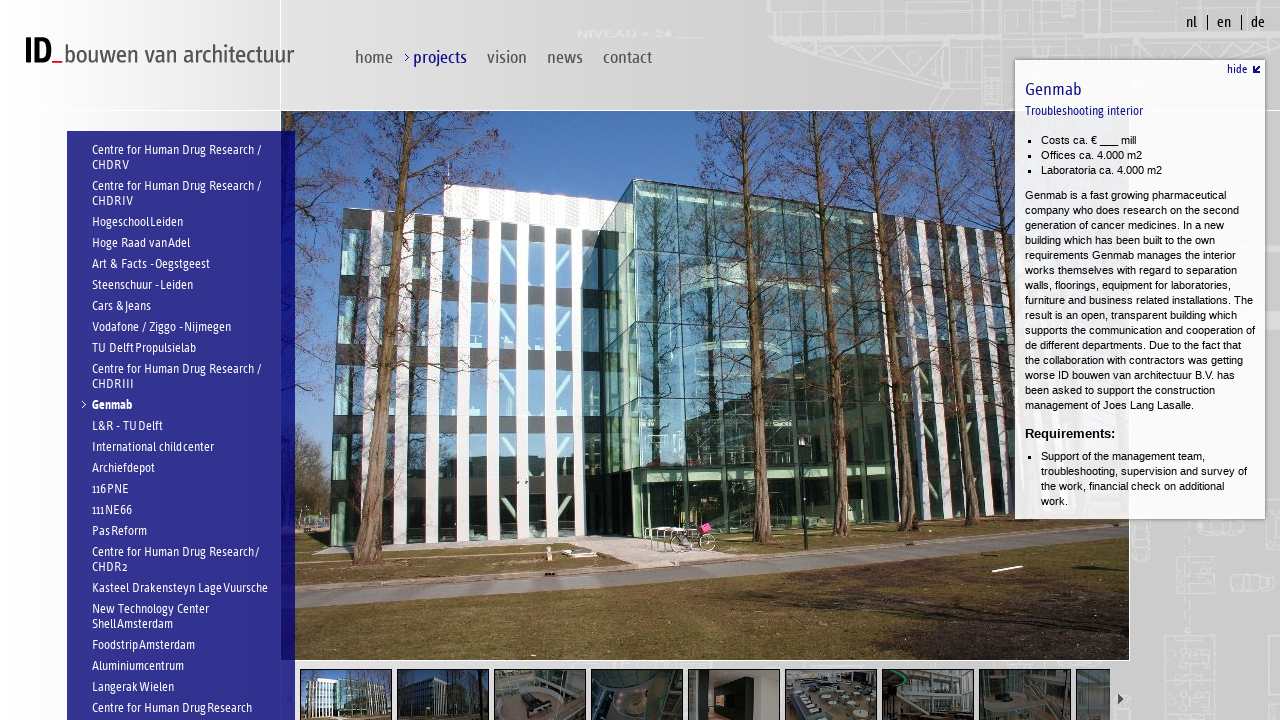

--- FILE ---
content_type: text/html; charset=utf-8
request_url: https://www.id-a.nl/en/projects/genmab
body_size: 2072
content:
<!DOCTYPE html PUBLIC "-//W3C//DTD XHTML 1.0 Strict//EN" "http://www.w3.org/TR/xhtml1/DTD/xhtml1-strict.dtd">
<html xmlns="http://www.w3.org/1999/xhtml" xml:lang="nl" lang="nl">
<head>
<!--
***********************************************************
	
	Ontwerp en productie:
   
	Didjee - grafische vormgeving / multimedia, Delft
	Ecodusweg 5, 2614 WS Delft
	http://www.didjee.nl
	            
***********************************************************
-->

<meta http-equiv="Content-Type" content="text/html; charset=UTF-8" />
<meta http-equiv="cache-control" content="no-cache" />
<meta http-equiv="pragma" content="no-cache" />
<meta http-equiv="imagetoolbar" content="no" />

<meta name="MSSmartTagsPreventParsing" content="TRUE" />
<meta name="Keywords" content="" />
<meta name="Description" content="" />
<meta name="robots" content="index,follow" />
<meta name="revisit-after" content="" />
<meta name="author" content="" />
<meta name="publisher" content="" />
<meta name="content-language" content="nl" />
<meta name="coverage" content="" />
<meta name="copyright" content="" />

<meta name='viewport' content='width=1150, maximum-scale=1'>

<title>Genmab | projects | ID – bouwen van architectuur</title>

<script src="https://ajax.googleapis.com/ajax/libs/jquery/1.7/jquery.min.js"></script>

<link rel="stylesheet" type="text/css" href="https://www.id-a.nl/public/css/reset.css" />
<link rel="stylesheet" type="text/css" href="https://www.id-a.nl/public/css/base_id.css" />
<link rel="stylesheet" type="text/css" href="https://www.id-a.nl/public/css/galleria.classic.css">

</head>
<body>
<div id="bgimage"><!-- // --></div>
<div id="scroll">
	<div id="maincontainer">
		<div id="top">
			<h1><a href="https://www.id-a.nl/en/">ID bouwen van architectuur</a></h1>
			<ul id="nav">
		<li ><a href="https://www.id-a.nl/en/">home</a></li>
		<li class="current"><a href="https://www.id-a.nl/en/projects/">projects</a>
			
			
		</li>
		<li ><a href="https://www.id-a.nl/en/vision/">vision</a></li>
		<li ><a href="https://www.id-a.nl/en/news/">News</a></li>
		<!-- Array -->
		<li ><a href="https://www.id-a.nl/en/contact/">contact</a></li>		
	</ul>
	
		</div>
		<div id="contentleft">
			<div class="inner">
				<ul>
					<li><a rel="bookmark" href="https://www.id-a.nl/en/projects/centre-for-human-drug-research-chdr-v">Centre for Human Drug Research / CHDR&#160;V</a></li><li><a rel="bookmark" href="https://www.id-a.nl/en/projects/centre-for-human-drug-research-chdr-iv">Centre for Human Drug Research / CHDR&#160;IV</a></li><li><a rel="bookmark" href="https://www.id-a.nl/en/projects/hogeschool-leiden">Hogeschool&#160;Leiden</a></li><li><a rel="bookmark" href="https://www.id-a.nl/en/projects/hoge-raad-van-adel">Hoge Raad van&#160;Adel</a></li><li><a rel="bookmark" href="https://www.id-a.nl/en/projects/art-facts-oegstgeest">Art &amp; Facts -&#160;Oegstgeest</a></li><li><a rel="bookmark" href="https://www.id-a.nl/en/projects/steenschuur-leiden">Steenschuur -&#160;Leiden</a></li><li><a rel="bookmark" href="https://www.id-a.nl/en/projects/cars-jeans">Cars &amp;&#160;Jeans</a></li><li><a rel="bookmark" href="https://www.id-a.nl/en/projects/vodafone-ziggo-nijmegen">Vodafone / Ziggo -&#160;Nijmegen</a></li><li><a rel="bookmark" href="https://www.id-a.nl/en/projects/tu-delft-propulsielab">TU Delft&#160;Propulsielab</a></li><li><a rel="bookmark" href="https://www.id-a.nl/en/projects/chdriii">Centre for Human Drug Research / CHDR&#160;III</a></li><li class="current"><a rel="bookmark" href="https://www.id-a.nl/en/projects/genmab">Genmab</a></li><li><a rel="bookmark" href="https://www.id-a.nl/en/projects/lr-tu-delft">L&amp;R - TU&#160;Delft</a></li><li><a rel="bookmark" href="https://www.id-a.nl/en/projects/international-child-center">International child&#160;center</a></li><li><a rel="bookmark" href="https://www.id-a.nl/en/projects/wad">Archiefdepot</a></li><li><a rel="bookmark" href="https://www.id-a.nl/en/projects/116-pne">116&#160;PNE</a></li><li><a rel="bookmark" href="https://www.id-a.nl/en/projects/111-NE66">111&#160;NE66</a></li><li><a rel="bookmark" href="https://www.id-a.nl/en/projects/pas-reform">Pas&#160;Reform</a></li><li><a rel="bookmark" href="https://www.id-a.nl/en/projects/centre-for-human-drug-research-chdr2">Centre for Human Drug Research / CHDR&#160;2</a></li><li><a rel="bookmark" href="https://www.id-a.nl/en/projects/kasteel-drakensteyn-lage-vuursche">Kasteel Drakensteyn Lage&#160;Vuursche</a></li><li><a rel="bookmark" href="https://www.id-a.nl/en/projects/new-technology-center-shell-amsterdam">New Technology Center Shell&#160;Amsterdam</a></li><li><a rel="bookmark" href="https://www.id-a.nl/en/projects/foodstrip-amsterdam">Foodstrip&#160;Amsterdam</a></li><li><a rel="bookmark" href="https://www.id-a.nl/en/projects/aluminiumcentrum">Aluminiumcentrum</a></li><li><a rel="bookmark" href="https://www.id-a.nl/en/projects/langerak-wielen">Langerak&#160;Wielen</a></li><li><a rel="bookmark" href="https://www.id-a.nl/en/projects/centre-for-human-drug-research">Centre for Human Drug&#160;Research</a></li><li><a rel="bookmark" href="https://www.id-a.nl/en/projects/anker-drukkers-lelystad">Anker Drukkers&#160;Lelystad</a></li><li><a rel="bookmark" href="https://www.id-a.nl/en/projects/ronic-woerden">Ronic&#160;Woerden</a></li><li><a rel="bookmark" href="https://www.id-a.nl/en/projects/porsche-leipzig">Porsche&#160;Leipzig</a></li><li><a rel="bookmark" href="https://www.id-a.nl/en/projects/tpg-post">TPG&#160;Post</a></li><li><a rel="bookmark" href="https://www.id-a.nl/en/projects/kunstinsel-hamburg">Kunstinsel&#160;Hamburg</a></li>
				</ul>
			</div>
		</div>
		<div id="projectinfowrapper">
			<div id="projectinfo">
				<a class="close">hide</a>
				<a class="open">show projectinfo</a>
				<div class="inner">
					<h2>Genmab</h2>
						<h3>Troubleshooting interior</h3>

	<ul>
		<li>Costs ca. € ___ mill</li>
		<li>Offices ca. 4.000 m2</li>
		<li>Laboratoria ca. 4.000 m2</li>
	</ul>

	<p>Genmab is a fast growing pharmaceutical company who does research on the second generation of cancer medicines. In a new building which has been built to the own requirements Genmab manages the interior works themselves with regard to separation walls, floorings, equipment for laboratories, furniture and business related installations. The result is an open, transparent building which supports the communication and cooperation of de different departments. Due to the fact that the collaboration with contractors was getting worse ID bouwen van architectuur B.V. has been asked to support the construction management of Joes Lang Lasalle.</p>

	<h4>Requirements:</h4>

	<ul>
		<li>Support of the management team, troubleshooting, supervision and survey of the work, financial check on additional work.</li>
	</ul>
				</div>
			</div>
		</div>
		<div id="content" class="project">
			<div class="inner">
				<div id="gallery">
					<a href="https://www.id-a.nl/images/201.jpg"><img src="https://www.id-a.nl/images/201t.jpg" title="" alt="" width="848" height="549" /></a><a href="https://www.id-a.nl/images/202.jpg"><img src="https://www.id-a.nl/images/202t.jpg" title="" alt="" width="848" height="549" /></a><a href="https://www.id-a.nl/images/203.jpg"><img src="https://www.id-a.nl/images/203t.jpg" title="" alt="" width="848" height="549" /></a><a href="https://www.id-a.nl/images/204.jpg"><img src="https://www.id-a.nl/images/204t.jpg" title="" alt="" width="848" height="549" /></a><a href="https://www.id-a.nl/images/205.jpg"><img src="https://www.id-a.nl/images/205t.jpg" title="" alt="" width="848" height="549" /></a><a href="https://www.id-a.nl/images/206.jpg"><img src="https://www.id-a.nl/images/206t.jpg" title="" alt="" width="848" height="549" /></a><a href="https://www.id-a.nl/images/207.jpg"><img src="https://www.id-a.nl/images/207t.jpg" title="" alt="" width="848" height="549" /></a><a href="https://www.id-a.nl/images/208.jpg"><img src="https://www.id-a.nl/images/208t.jpg" title="" alt="" width="1024" height="1536" /></a><a href="https://www.id-a.nl/images/209.jpg"><img src="https://www.id-a.nl/images/209t.jpg" title="" alt="" width="1024" height="1536" /></a><a href="https://www.id-a.nl/images/210.jpg"><img src="https://www.id-a.nl/images/210t.jpg" title="" alt="" width="1024" height="1536" /></a><a href="https://www.id-a.nl/images/211.jpg"><img src="https://www.id-a.nl/images/211t.jpg" title="" alt="" width="1024" height="1536" /></a><a href="https://www.id-a.nl/images/212.jpg"><img src="https://www.id-a.nl/images/212t.jpg" title="" alt="" width="1024" height="1536" /></a><a href="https://www.id-a.nl/images/213.jpg"><img src="https://www.id-a.nl/images/213t.jpg" title="" alt="" width="1024" height="1536" /></a>
				</div>
			</div>
			<div id="footer">
	<div class="inner">
		&copy; 2025 ID – bouwen van architectuur, Delft The Netherlands &nbsp;|&nbsp; <span>website by <a href="http://www.didjee.nl">Didjee</a>, Delft</span>
	</div>
</div>
		</div>
	</div>
	<ul class="language"><li class="nl-nl"><a href="https://www.id-a.nl/nl/projects/genmab"><span dir="ltr">nl</span></a></li>
	<li class="en-gb l10n_current"><a href="https://www.id-a.nl/en/projects/genmab"><span dir="ltr">en</span></a></li>
	<li class="de-de"><a href="https://www.id-a.nl/de/projects/genmab"><span dir="ltr">de</span></a></li></ul>
	<script src="https://www.id-a.nl/public/js/galleria-1.2.5.min.js" type="text/javascript"></script>
<script src="https://www.id-a.nl/public/js/galleria.classic.min.js" type="text/javascript"></script>
<script src="https://www.id-a.nl/public/js/galleria.history.min.js" type="text/javascript"></script>
<script src="https://www.id-a.nl/public/js/jquery.cookie.js" type="text/javascript"></script>
<script src="https://www.id-a.nl/public/js/core_id.js" type="text/javascript"></script>
</div>
</body>
</html>

--- FILE ---
content_type: text/css
request_url: https://www.id-a.nl/public/css/base_id.css
body_size: 1955
content:
/*
----------------------------------------------------------
 FONTS 
----------------------------------------------------------
*/

@font-face {
    font-family: "InfoTextBook";
    src: url("/public/fonts/infotextbook-webfont.eot?") format("eot");
	src: url("/public/fonts/infotextbook-webfont.eot?iefix") format("eot"),
         url("/public/fonts/infotextbook-webfont.woff") format("woff"),
         url("/public/fonts/infotextbook-webfont.ttf") format("truetype"),
         url("/public/fonts/infotextbook-webfont.svg#webfont9xVrbrge") format("svg");
    font-weight: normal;
    font-style: normal;
}

@font-face {
    font-family: "InfoTextNormal";
    src: url("/public/fonts/infotextnormal-webfont.eot?") format("eot");
	src: url('/public/fonts/infotextnormal-webfont.eot?iefix') format('eot'),
         url("/public/fonts/infotextnormal-webfont.woff") format("woff"),
         url("/public/fonts/infotextnormal-webfont.ttf") format("truetype"),
         url("/public/fonts/infotextnormal-webfont.svg#webfontzQhrovWt") format("svg");
    font-weight: normal;
    font-style: normal;
}

@font-face {
    font-family: 'InfoTextBold';
    src: url('/public/fonts/infotextbold-webfont.eot');
    src: url('/public/fonts/infotextbold-webfont.eot?iefix') format('eot'),
         url('/public/fonts/infotextbold-webfont.woff') format('woff'),
         url('/public/fonts/infotextbold-webfont.ttf') format('truetype'),
         url('/public/fonts/infotextbold-webfont.svg#webfonto2rBre2z') format('svg');
    font-weight: normal;
    font-style: normal;
}

/*
----------------------------------------------------------
 MAIN 
----------------------------------------------------------
*/

body {
	height: 100%;
	background: #CCC url(/public/images/bg_gradient.gif) repeat-y left;
}

html {
	height: 100%;
	overflow: hidden;
}

div#bgimage {
	position: absolute;
	left: 0;
	left: 0;
	opacity: 0;
	width: 100%;
	height: 100%;
	background: no-repeat right center fixed;
}

div#scroll {
	position: relative;
	height: 100%;
	overflow-y: auto;
}

h1 {
	position: absolute;
	text-indent: -999em;
	width: 280px;
	height: 27px;
	bottom: 46px;
	left: 25px;
	background: url(/public/images/logo_id.png) no-repeat top left;
}

h1 a {
	display: block;
	width: 100%;
	height: 100%;
}

div#top {
	position: relative;
	height: 110px;
}

/*
----------------------------------------------------------
 NAV 
----------------------------------------------------------
*/

/* level 1 */

ul#nav {
	font-family: 'InfoTextBook';
	font-size: 18px;
	line-height: 18px;
	text-transform: lowercase;
	position: absolute;	
	left: 347px;
	bottom: 43px;
}

ul#nav li {
	float: left;
	margin-right: 12px;
	position: relative;
}

ul#nav > li > a {
	color: #555;
	text-decoration: none;
	padding-left: 8px;
}

ul#nav > li > a:hover {
	color: black;	
}

ul#nav > li.current > a {
	color: #10108A;
	background: url(/public/images/arrow_small_blue.gif) no-repeat left center;
}

/* level 2 */

ul#nav > li ul {
	font-size: 14px;
	position: absolute;
	left: -9999em;
	display: none;
	width: 525px;
}

ul#nav > li.current ul {
	display: block;
	top: 25px;
	left: 8px;
}

ul#nav > li ul li {
	margin-right: 10px;
}

ul#nav > li ul li a {
	color: #555;
	text-decoration: none;
}

ul#nav > li ul li a:hover {
	color: black;
}

ul#nav > li ul li.current a {
	color: #10108A;
}

/*
----------------------------------------------------------
 LANGUAGE SELECT 
----------------------------------------------------------
*/

ul.language {
	position: absolute;
	z-index: 999;
	top: 15px;
	right: 15px;
	font-family: 'InfoTextBook';
	font-size: 15px;
	text-transform: lowercase;
}

ul.language li {
	float: left;
	margin-left: 10px;
	padding-left: 9px;
	border-left: 1px solid black;
}

ul.language li:first-child {
	border-left: none;	
}

ul.language li a {
	color: black;
	text-decoration: none;	
}

/*
----------------------------------------------------------
 CONTENT 
----------------------------------------------------------
*/

div#maincontainer {
	background: url(/public/images/bg_linehorizontal.gif) repeat-x 0 110px;
}

div#content {
	font-family: Arial, Helvetica, sans-serif;
	font-size: 13px;
	line-height: 135%;
	position: relative;
	color: #1E1E1E;
	min-width: 720px;
	max-width: 850px;
	margin: 0 10px 20px 280px;
}

div#content > div.inner  {
	padding: 65px 100px 100px 75px;
	min-height: 400px;
	background: white;
}

div#contentleft > div.inner {
	padding: 12px 15px;	
}

div#contentleft {
	font-family: 'InfoTextNormal';
	font-size: 16px;
	line-height: 130%;
	color: white;
	position: absolute;
	width: 228px;
	left: 67px;
	top: 131px;
	z-index: 999;
	background: url(/public/images/bg_contentleft.png);	
}

div#contentleft p + p {
	margin: 10px 0 0;	
}

div#contentleft a {
	color: #fff;	
}

/* submenu */

div#contentleft > div.inner > ul {
	font-size: 13px;
	line-height: 15px;
}

div#contentleft > div.inner > ul li {
	margin: 6px 0 0;	
}

div#contentleft > div.inner > ul li:first-child {
	margin: 0;	
}

div#contentleft > div.inner > ul li a {
	display: block;
	color: white;
	padding-left: 10px;
	text-decoration: none;
}

div#contentleft > div.inner > ul li.current a {
	font-family: 'InfoTextBold';
	font-weight: normal;
	color: white;
	text-decoration: none;
	background: url(/public/images/arrow_small_white.gif) no-repeat left 3px;
}

div#gmap {
	height: 350px;
	margin: 15px -25px -25px 0;
	border: 1px solid #CCC;
	background: #FAFAFA;	
}

div#gmap div > div > div > div > div > div > div {
	/*overflow: hidden !important;	*/
}

/*
----------------------------------------------------------
 STYLING 
----------------------------------------------------------
*/

div#content > div.inner h2 {
	font-family: 'InfoTextNormal';
	font-weight: normal;
	font-size: 29px;
	color: #10108A;
	line-height: 95%;
	margin: 0 0 30px -2px;
}

div#content > div.inner h3 {
	font-family: 'InfoTextNormal';
	font-weight: normal;
	font-size: 22px;
	color: black;
	line-height: 95%;
	margin: 30px 0 10px -2px;
}

div#content > div.inner h3 a {
	color: black;
	text-decoration: none;
}

div#content > div.inner h3 a:hover {
	text-decoration: underline;
}

div#content > div.inner p {
	margin-top: 20px;	
}

div#content > div.inner h3 + p {
	margin-top: 5px;	
}

div#content > div.inner ul {
	list-style-type: square;
	margin: 10px 0 10px 8px;
	padding: 0 8px;
}

div#content > div.inner ul ul {
	list-style-type: circle;
	margin: 0 0 0 20px;	
}

div#content > div.inner a {
	color: #10108A;
}

/*
----------------------------------------------------------
 PROJECTS 
----------------------------------------------------------
*/

div#gallery {
	height: 622px;	
}

div#content.project {
	min-height: 612px;
}

div#content.project > div.inner {
	padding: 0;
	background: none;
}

div#projectwrapper {
	overflow: hidden;
	background: url(/public/images/bg_gallery.gif) repeat-x bottom;	
}

div#content div#projectwrapper {
	border: 1px solid white;
}

div#projectimages {
	text-align: center;
	line-height: 1%;
	
}

div#projectimages img {
	margin: 0 auto;
}

/*
----------------------------------------------------------
 PROJECTINFO PANEL 
----------------------------------------------------------
*/

div#projectinfowrapper {
	display: none; /* default verbergen ivm opbouw pagina */
	z-index: 999;
	position: relative;
	height: 1px;
	margin-bottom: -1px;
	max-width: 1375px;
	min-width: 1000px;
}

div#projectinfowrapper div#projectinfo {
	position: absolute;
	top: -50px;
	right: 15px;
	width: 250px;
	z-index: 999;
	-moz-box-shadow: 0 0 4px #666;
	-webkit-box-shadow: 0 0 4px #666;
	box-shadow: 0 0 4px #666;
	background: url(/public/images/bg_projectinfo.png);
}

div#projectinfowrapper.closed div#projectinfo {
	top: 1px;
	right: 1px;
	-moz-box-shadow: none;
	-webkit-box-shadow: none;
	box-shadow: none;
	width: 105px;
	height: 20px;
}

div#projectinfo div.inner {
	font-family: Arial, Helvetica, sans-serif;
	font-size: 11px;
	line-height: 140%;
	color: black;
	padding: 20px 10px 0;	
}

div#projectinfowrapper.closed div#projectinfo div.inner {
	display: none;	
}

div#projectinfo div.inner h2 {
	font-family: 'InfoTextNormal';
	font-weight: normal;
	font-size: 18px;
	line-height: 110%;
	color: #10108A;
	margin: 0 0 5px;
}

div#projectinfo div.inner h3 {
	font-family: 'InfoTextNormal';
	font-weight: normal;
	font-size: 13px;
	line-height: 110%;
	color: #10108A;
	margin: 0 0 15px;
}

div#projectinfo div.inner h4 {
	font-weight: bold;
	font-size: 13px;
	line-height: 90%;
	color: black;
	margin: 0 0 5px;
}

div#projectinfo div.inner p {
	margin: 0 0 15px;
}

div#projectinfo div.inner ul {
	list-style-type: square;
	margin: 10px 0 10px 8px;
	padding: 0 8px;
}

div#projectinfo div.inner p.readmore a {
	font-weight: bold;
	color: #10108A;
	text-decoration: none;
	padding-left: 8px;
	background: url(/public/images/arrow_small_blue.gif) no-repeat left;
}

div#projectinfo div.inner p.readmore a:hover {
	text-decoration: underline;	
}

div#projectinfowrapper.closed {
	min-width: 1px;
	left: 280px;
}

div#projectinfo a.close,
div#projectinfo a.open {
	font-family: 'InfoTextBook';
	font-size: 12px;
	line-height: 12px;
	text-align: center;
	position: absolute;
	top: 3px;
	right: 3px;
	color: #10108A;
	cursor: pointer;
	width: 105px;
}

div#projectinfo a.close {
	text-align: right;
	padding-right: 15px;
	width: auto;
	background: url(/public/images/but_close.gif) no-repeat right 1px;
}

div#projectinfo a.open {
	background: url(/public/images/but_open.gif) no-repeat right 1px;
}

div#projectinfo a.open,
div#projectinfowrapper.closed div#projectinfo a.close {
	display: none;	
}

div#projectinfowrapper.closed div#projectinfo a.open {
	display: block;	
}

/*
----------------------------------------------------------
 NEWS 
----------------------------------------------------------
*/

div.article {
	padding: 0 0 40px;
	border-top: 1px solid #e4e4e4;
}

h2 + div.article {
	border-top: none;
}

div#content p.readmore a,
div#content p.goback a {
	font-weight: bold;
	color: #10108A;
	text-decoration: none;
	padding-left: 8px;
}

div#content p.readmore a:hover,
div#content p.goback a:hover {
	text-decoration: underline;	
}	

div#content p.readmore a {
	background: url(/public/images/arrow_small_blue.gif) no-repeat left;
}

div#content p.goback a {
	background: url(/public/images/arrow_small_blue_back.gif) no-repeat left;
}

/*
----------------------------------------------------------
 FOOTER 
----------------------------------------------------------
*/

div#footer {
	font-family: Arial, Helvetica, sans-serif;
	font-size: 11px;
	color: #404040;
	text-align: left;
}

div#footer div.inner {
	padding: 15px 0 20px 15px;
}

div#footer div.inner span {
	font-family: Georgia, "Times New Roman", Times, serif;
	font-style: italic;
	color: #555;	
}

div#footer div.inner span a {
	color: #555;
}

div#footer div.inner span a:hover {
	color: black;
}

--- FILE ---
content_type: application/javascript
request_url: https://www.id-a.nl/public/js/core_id.js
body_size: 587
content:
$(document).ready(function() {	
	
	// Projects
	if($('div#gallery').length) {
				
		$('#gallery').galleria({
			height: 621,	// hoogte foto + 70px
			transitionSpeed: 500,
			transition: 'slide',
			showCounter: false,
			showInfo: false,
			showCounter: false,
			carouselSpeed: 750,
			clicknext: true,
			thumbQuality: true,
			imagePosition: 'center center',
			showImagenav: false,
			imageCrop: false,
			
			// Adding keyboard control
			extend:function() {
				this.attachKeyboard({
				left: this.prev,
				right: this.next
				});
			}
		});
		
		// Resize Galleria on window.resize
		$(window).resize(function() {
			Galleria.get(0).rescale();	
		});
	};

	// Projectinfo verbergen
	$('div#projectinfo a.close').click(function () {
		$('div#projectinfowrapper').css({
			width: $('div#content').width() +'px'	
		});

		$('div#projectinfowrapper').addClass('closed');
		$.cookie('projectinfo', 'closed', {path: '/'});	
	});
	
	// Projectinfo tonen
	$('div#projectinfo a.open').click(function () {
		$('div#projectinfowrapper').css({
			width: 'auto'
		});
		
		$('div#projectinfowrapper').removeClass('closed');
		$.cookie('projectinfo', 'open', {path: '/'});	
    });
	
	// Cookies uitlezen
	var projectinfo = $.cookie('projectinfo');
	
	if (projectinfo == 'closed') {
		$('div#projectinfowrapper').css({
			width: $('div#content').width() +'px'	
		});
		$('div#projectinfowrapper').addClass('closed');
	};
	
	// Projectinfowrapper tonen
	$('div#projectinfowrapper').css({
			display: 'block'	
	});
	
	// Projectinfo button positioneren
	$(window).resize(function(){
		$('div#projectinfowrapper.closed').css({
			width: $('div#content').width() +'px'
		})
	});
	
	// Random background
	bgImageTotal = 2;
	randomNumber = Math.round(Math.random()*(bgImageTotal-1))+1;
	imgPath=('/images/bg_drawing-'+randomNumber+'.png');
	$('div#bgimage').css('background-image', ('url("'+imgPath+'")'));

	// Fade-in background
	if (!($.browser.msie && $.browser.version < 9)) {
		$('div#bgimage').animate({
			opacity: 1
		},1250);
	};
});